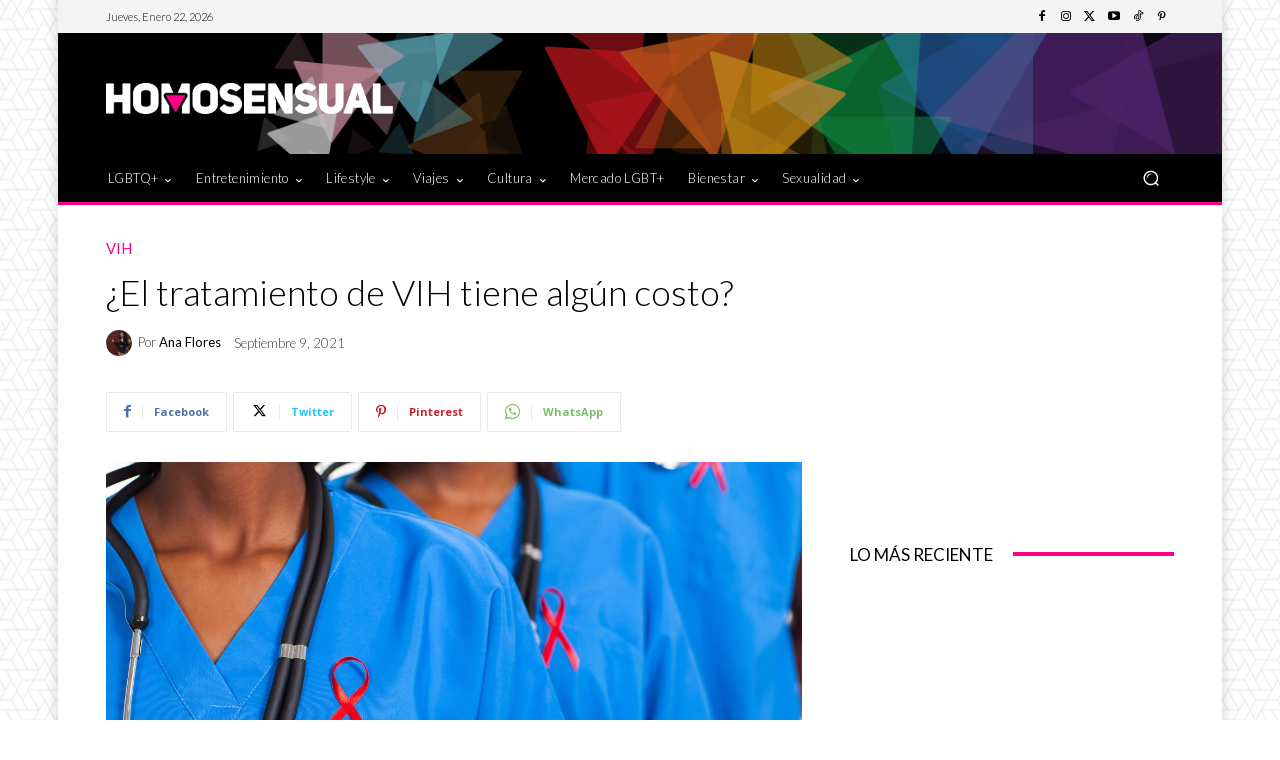

--- FILE ---
content_type: text/html; charset=utf-8
request_url: https://www.google.com/recaptcha/api2/aframe
body_size: 267
content:
<!DOCTYPE HTML><html><head><meta http-equiv="content-type" content="text/html; charset=UTF-8"></head><body><script nonce="jiXtGEyM4Ai7fKGcBLu4mw">/** Anti-fraud and anti-abuse applications only. See google.com/recaptcha */ try{var clients={'sodar':'https://pagead2.googlesyndication.com/pagead/sodar?'};window.addEventListener("message",function(a){try{if(a.source===window.parent){var b=JSON.parse(a.data);var c=clients[b['id']];if(c){var d=document.createElement('img');d.src=c+b['params']+'&rc='+(localStorage.getItem("rc::a")?sessionStorage.getItem("rc::b"):"");window.document.body.appendChild(d);sessionStorage.setItem("rc::e",parseInt(sessionStorage.getItem("rc::e")||0)+1);localStorage.setItem("rc::h",'1769139102978');}}}catch(b){}});window.parent.postMessage("_grecaptcha_ready", "*");}catch(b){}</script></body></html>

--- FILE ---
content_type: application/javascript; charset=utf-8
request_url: https://fundingchoicesmessages.google.com/f/AGSKWxUP2I5pH9ECeb_NqU7qOh3_CXK41KJjQn_NTIr7NfY8-6WI7XHWgLxSzRzzgkfs9ex-QcLfV4Qp0cdJtW6ClR7XdTk33GgIbaryfkN5WJf9xwu6f3S7MgU710xpr1azHGJSTKLUyA==?fccs=W251bGwsbnVsbCxudWxsLG51bGwsbnVsbCxudWxsLFsxNzY5MTM5MTAzLDcxNjAwMDAwMF0sbnVsbCxudWxsLG51bGwsW251bGwsWzcsOSw2XSxudWxsLDIsbnVsbCwiZW4iLG51bGwsbnVsbCxudWxsLG51bGwsbnVsbCwxXSwiaHR0cHM6Ly93d3cuaG9tb3NlbnN1YWwuY29tL3NleHVhbGlkYWQvdmloL2VsLXRyYXRhbWllbnRvLWRlLXZpaC10aWVuZS1hbGd1bi1jb3N0by8iLG51bGwsW1s4LCJrNjFQQmptazZPMCJdLFs5LCJlbi1VUyJdLFsxOSwiMiJdLFsxNywiWzBdIl0sWzI0LCIiXSxbMjUsIltbMzEwNjE2OTBdXSJdLFsyOSwiZmFsc2UiXV1d
body_size: 213
content:
if (typeof __googlefc.fcKernelManager.run === 'function') {"use strict";this.default_ContributorServingResponseClientJs=this.default_ContributorServingResponseClientJs||{};(function(_){var window=this;
try{
var qp=function(a){this.A=_.t(a)};_.u(qp,_.J);var rp=function(a){this.A=_.t(a)};_.u(rp,_.J);rp.prototype.getWhitelistStatus=function(){return _.F(this,2)};var sp=function(a){this.A=_.t(a)};_.u(sp,_.J);var tp=_.ed(sp),up=function(a,b,c){this.B=a;this.j=_.A(b,qp,1);this.l=_.A(b,_.Pk,3);this.F=_.A(b,rp,4);a=this.B.location.hostname;this.D=_.Fg(this.j,2)&&_.O(this.j,2)!==""?_.O(this.j,2):a;a=new _.Qg(_.Qk(this.l));this.C=new _.dh(_.q.document,this.D,a);this.console=null;this.o=new _.mp(this.B,c,a)};
up.prototype.run=function(){if(_.O(this.j,3)){var a=this.C,b=_.O(this.j,3),c=_.fh(a),d=new _.Wg;b=_.hg(d,1,b);c=_.C(c,1,b);_.jh(a,c)}else _.gh(this.C,"FCNEC");_.op(this.o,_.A(this.l,_.De,1),this.l.getDefaultConsentRevocationText(),this.l.getDefaultConsentRevocationCloseText(),this.l.getDefaultConsentRevocationAttestationText(),this.D);_.pp(this.o,_.F(this.F,1),this.F.getWhitelistStatus());var e;a=(e=this.B.googlefc)==null?void 0:e.__executeManualDeployment;a!==void 0&&typeof a==="function"&&_.To(this.o.G,
"manualDeploymentApi")};var vp=function(){};vp.prototype.run=function(a,b,c){var d;return _.v(function(e){d=tp(b);(new up(a,d,c)).run();return e.return({})})};_.Tk(7,new vp);
}catch(e){_._DumpException(e)}
}).call(this,this.default_ContributorServingResponseClientJs);
// Google Inc.

//# sourceURL=/_/mss/boq-content-ads-contributor/_/js/k=boq-content-ads-contributor.ContributorServingResponseClientJs.en_US.k61PBjmk6O0.es5.O/d=1/exm=ad_blocking_detection_executable,kernel_loader,loader_js_executable,web_iab_tcf_v2_signal_executable/ed=1/rs=AJlcJMztj-kAdg6DB63MlSG3pP52LjSptg/m=cookie_refresh_executable
__googlefc.fcKernelManager.run('\x5b\x5b\x5b7,\x22\x5b\x5bnull,\\\x22homosensual.com\\\x22,\\\x22AKsRol-6JHKXa2NnfQCZB7mSAz6J7XEEB1zRgYNL3ErQozuLOLLLBnZ859R6gbgXxiBiSPbWzt07BzAHYaByUIw8dRglN2YQxaUG4J8V6m-PpNGvqZVEwRcOO0RvttSyuMeNdoyDfri1jzR7yQvBc17CjG6cCOlD0w\\\\u003d\\\\u003d\\\x22\x5d,null,\x5b\x5bnull,null,null,\\\x22https:\/\/fundingchoicesmessages.google.com\/f\/AGSKWxUEnLqF8hYLXsdn43Zka7qXAdEkVJtfuSLkHb3XC3OITV_Lg1o63X8orxzuDRQn0SyFh-Pn_ZGDlVRZvb4B4PlcLpxmEkVxgawDyT-isGDqckK_mJ26YVBfi9yd1eX6tO02OLQzEw\\\\u003d\\\\u003d\\\x22\x5d,null,null,\x5bnull,null,null,\\\x22https:\/\/fundingchoicesmessages.google.com\/el\/AGSKWxXNqtbb-beBduabjg81WyO288ENoYcngJX8f_D5C7pLa8mXnNY-6HDijfnjhCbrmioSEcOLNMt5kulOc04Fqv0SOHxE6R6-GuYUIu71mu6y1Fz6ArgQ766RkrIqm5y0BC7q_NpMCQ\\\\u003d\\\\u003d\\\x22\x5d,null,\x5bnull,\x5b7,9,6\x5d,null,2,null,\\\x22en\\\x22,null,null,null,null,null,1\x5d,null,\\\x22Privacy and cookie settings\\\x22,\\\x22Close\\\x22,null,null,null,\\\x22Managed by Google. Complies with IAB TCF. CMP ID: 300\\\x22\x5d,\x5b3,1\x5d\x5d\x22\x5d\x5d,\x5bnull,null,null,\x22https:\/\/fundingchoicesmessages.google.com\/f\/AGSKWxVM8qiyfWBGGcRwAxezDHbdoyBtodvxF_iLTQA1E2qgLECG45k_BjMCzvUX-5HBDO5584vWUbFJ4zeg5HGLt4wlZNFATwRPr4j3nOtpVNYELTJQto9LRoR88XaKUmnLnhqAY6HjJg\\u003d\\u003d\x22\x5d\x5d');}

--- FILE ---
content_type: application/javascript; charset=utf-8
request_url: https://fundingchoicesmessages.google.com/f/AGSKWxWFLVyR3dNO8Cc9H9ILTXA4DMyeBzElSk_865-o-ZsBvWIHjP_0aWaEGWAZivImnAyzh90PIN1852ztQAx3Dx4jxDN9bvQTucPuBy2opvHvRSHiIzE3ONiuLtqAAN0UNAsNBGSrOzipbv8ZPJs9Iw3NSRQVG6AKw47RYfQ1fHebAqySeRlnuMSaojwd/_/ad_paper_/ads/design-/alwebad_/exitpop./adsarticlescript.
body_size: -1290
content:
window['ddef4d21-4c13-4aee-beff-9fcf7c6d1a8b'] = true;

--- FILE ---
content_type: application/javascript; charset=utf-8
request_url: https://fundingchoicesmessages.google.com/f/AGSKWxXkuoLGbEZtgSWEKV-yf1DGwpqBRFKq_qsco4A4Mvxu5se-nLaRId2xhcS2zJ9e3BnW6X66PYNS6jMmjfiIeqsK0dn7TD92XaJ2hoazstoBCcefgJgfXzQXN6F8a7lzPyr9Pm7LPQ==?fccs=W251bGwsbnVsbCxudWxsLG51bGwsbnVsbCxudWxsLFsxNzY5MTM5MTAxLDgzNTAwMDAwMF0sbnVsbCxudWxsLG51bGwsW251bGwsWzddXSwiaHR0cHM6Ly93d3cuaG9tb3NlbnN1YWwuY29tL3NleHVhbGlkYWQvdmloL2VsLXRyYXRhbWllbnRvLWRlLXZpaC10aWVuZS1hbGd1bi1jb3N0by8iLG51bGwsW1s4LCJrNjFQQmptazZPMCJdLFs5LCJlbi1VUyJdLFsxOSwiMiJdLFsxNywiWzBdIl0sWzI0LCIiXSxbMjUsIltbMzEwNjE2OTBdXSJdLFsyOSwiZmFsc2UiXV1d
body_size: -213
content:
if (typeof __googlefc.fcKernelManager.run === 'function') {"use strict";this.default_ContributorServingResponseClientJs=this.default_ContributorServingResponseClientJs||{};(function(_){var window=this;
try{
var QH=function(a){this.A=_.t(a)};_.u(QH,_.J);var RH=_.ed(QH);var SH=function(a,b,c){this.B=a;this.params=b;this.j=c;this.l=_.F(this.params,4);this.o=new _.dh(this.B.document,_.O(this.params,3),new _.Qg(_.Qk(this.j)))};SH.prototype.run=function(){if(_.P(this.params,10)){var a=this.o;var b=_.eh(a);b=_.Od(b,4);_.ih(a,b)}a=_.Rk(this.j)?_.be(_.Rk(this.j)):new _.de;_.ee(a,9);_.F(a,4)!==1&&_.G(a,4,this.l===2||this.l===3?1:2);_.Fg(this.params,5)&&(b=_.O(this.params,5),_.hg(a,6,b));return a};var TH=function(){};TH.prototype.run=function(a,b){var c,d;return _.v(function(e){c=RH(b);d=(new SH(a,c,_.A(c,_.Pk,2))).run();return e.return({ia:_.L(d)})})};_.Tk(8,new TH);
}catch(e){_._DumpException(e)}
}).call(this,this.default_ContributorServingResponseClientJs);
// Google Inc.

//# sourceURL=/_/mss/boq-content-ads-contributor/_/js/k=boq-content-ads-contributor.ContributorServingResponseClientJs.en_US.k61PBjmk6O0.es5.O/d=1/exm=kernel_loader,loader_js_executable/ed=1/rs=AJlcJMztj-kAdg6DB63MlSG3pP52LjSptg/m=web_iab_tcf_v2_signal_executable
__googlefc.fcKernelManager.run('\x5b\x5b\x5b8,\x22\x5bnull,\x5b\x5bnull,null,null,\\\x22https:\/\/fundingchoicesmessages.google.com\/f\/AGSKWxWf41CSvNBjDLOLvDGs6LQ-RFtpsyjT8EWF8YZjXji4gW7pEjhHCEAzjLH2mFUE7jCkxoqiCPdl5pkCS1LdV3e2mV2RPoeo_IqeS9vbM8SgTnF_jRNG1WcpaITne5xRpFCNE_Cl4g\\\\u003d\\\\u003d\\\x22\x5d,null,null,\x5bnull,null,null,\\\x22https:\/\/fundingchoicesmessages.google.com\/el\/AGSKWxXyJVPkAkSQmhBvLJEPILCkA7QgIQZwch-jcXwbgu3GNbIy997tDMNTMVXINxD3-Oz1CWMtUrJrn9Yr2bsiLJU4ozIGkQT4dmyoERFKO7qRNCkosFeNSj9lHrPNsiXQDSyv_k2NtQ\\\\u003d\\\\u003d\\\x22\x5d,null,\x5bnull,\x5b7\x5d\x5d\x5d,\\\x22homosensual.com\\\x22,1,\\\x22en\\\x22,null,null,null,null,1\x5d\x22\x5d\x5d,\x5bnull,null,null,\x22https:\/\/fundingchoicesmessages.google.com\/f\/AGSKWxU7272A7hkP2cf19HTN9vrkH1u2EJTgSajs_7t8TdEd7yHg2R0MFh6J-Rcs1zdJunPhmOdDBI-FCZEE4Gk3POnAmwQFrGcbCQP_U5pNI_vYcgwgGBaY3uxnHSFkmPm7mCIWQuhc0g\\u003d\\u003d\x22\x5d\x5d');}